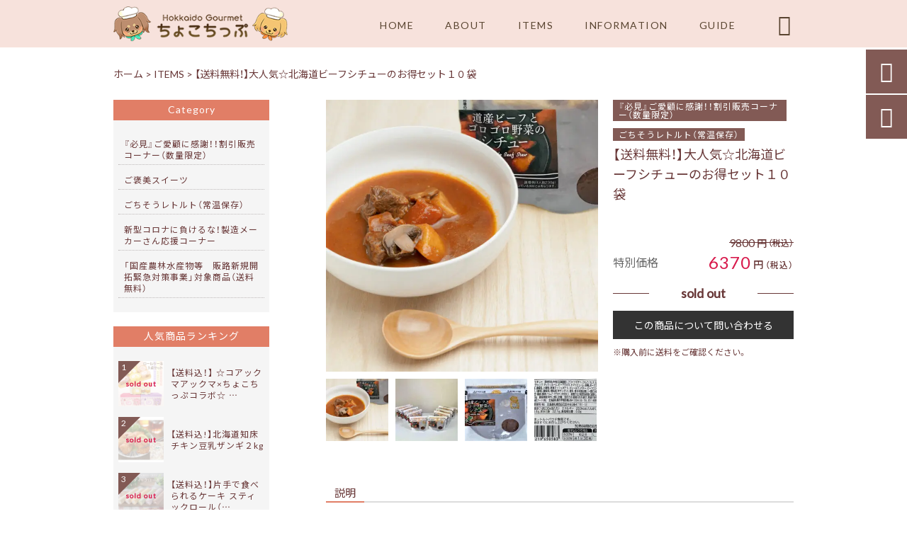

--- FILE ---
content_type: text/html; charset=UTF-8
request_url: https://chokochip.store/products/%E3%80%90%E9%80%81%E6%96%99%E7%84%A1%E6%96%99%EF%BC%81%E3%80%91%E5%A4%A7%E4%BA%BA%E6%B0%97%E2%98%86%E5%8C%97%E6%B5%B7%E9%81%93%E3%83%93%E3%83%BC%E3%83%95%E3%82%B7%E3%83%81%E3%83%A5%E3%83%BC%E3%81%AE/
body_size: 16078
content:
<!DOCTYPE html>
<html lang="ja">
<head>
<meta charset="UTF-8" />
<meta name="viewport" content="width=device-width,initial-scale=1">
<meta name="format-detection" content="telephone=no">
<link rel="pingback" href="https://chokochip.store/chokochip/xmlrpc.php" />
<link rel="shortcut icon" href="https://chokochip.store/chokochip/wp-content/uploads/2021/04/favicon.ico" />
<link rel="apple-touch-icon" href="https://chokochip.store/chokochip/wp-content/uploads/2021/04/fav_SP.png">
<!--▼-追加CSS-▼-->

<title>【送料無料！】大人気☆北海道ビーフシチューのお得セット１０袋 | ちょこちっぷ：レトルト食品ならchokochip通販</title>

		<!-- All in One SEO 4.4.6 - aioseo.com -->
		<meta name="description" content="【送料無料！】大人気☆北海道ビーフシチューのお得セット１０袋 【ご好評いただいおりますビーフシチ" />
		<meta name="robots" content="max-image-preview:large" />
		<link rel="canonical" href="https://chokochip.store/products/%e3%80%90%e9%80%81%e6%96%99%e7%84%a1%e6%96%99%ef%bc%81%e3%80%91%e5%a4%a7%e4%ba%ba%e6%b0%97%e2%98%86%e5%8c%97%e6%b5%b7%e9%81%93%e3%83%93%e3%83%bc%e3%83%95%e3%82%b7%e3%83%81%e3%83%a5%e3%83%bc%e3%81%ae/" />
		<meta name="generator" content="All in One SEO (AIOSEO) 4.4.6" />
		<meta property="og:locale" content="ja_JP" />
		<meta property="og:site_name" content="北海道グルメの通販なら【 ちょこちっぷ 】" />
		<meta property="og:type" content="article" />
		<meta property="og:title" content="【送料無料！】大人気☆北海道ビーフシチューのお得セット１０袋 | ちょこちっぷ：レトルト食品ならchokochip通販" />
		<meta property="og:description" content="【送料無料！】大人気☆北海道ビーフシチューのお得セット１０袋 【ご好評いただいおりますビーフシチ" />
		<meta property="og:url" content="https://chokochip.store/products/%e3%80%90%e9%80%81%e6%96%99%e7%84%a1%e6%96%99%ef%bc%81%e3%80%91%e5%a4%a7%e4%ba%ba%e6%b0%97%e2%98%86%e5%8c%97%e6%b5%b7%e9%81%93%e3%83%93%e3%83%bc%e3%83%95%e3%82%b7%e3%83%81%e3%83%a5%e3%83%bc%e3%81%ae/" />
		<meta property="og:image" content="https://chokochip.store/chokochip/wp-content/uploads/2022/05/568330e041e7019b5e38a702093fba75.jpg" />
		<meta property="og:image:secure_url" content="https://chokochip.store/chokochip/wp-content/uploads/2022/05/568330e041e7019b5e38a702093fba75.jpg" />
		<meta property="og:image:width" content="1600" />
		<meta property="og:image:height" content="1200" />
		<meta property="article:published_time" content="2022-05-11T03:09:39+00:00" />
		<meta property="article:modified_time" content="2024-10-16T05:09:01+00:00" />
		<meta name="twitter:card" content="summary" />
		<meta name="twitter:title" content="【送料無料！】大人気☆北海道ビーフシチューのお得セット１０袋 | ちょこちっぷ：レトルト食品ならchokochip通販" />
		<meta name="twitter:description" content="【送料無料！】大人気☆北海道ビーフシチューのお得セット１０袋 【ご好評いただいおりますビーフシチ" />
		<meta name="twitter:image" content="https://chokochip.store/chokochip/wp-content/uploads/2022/05/568330e041e7019b5e38a702093fba75.jpg" />
		<meta name="google" content="nositelinkssearchbox" />
		<script type="application/ld+json" class="aioseo-schema">
			{"@context":"https:\/\/schema.org","@graph":[{"@type":"BreadcrumbList","@id":"https:\/\/chokochip.store\/products\/%e3%80%90%e9%80%81%e6%96%99%e7%84%a1%e6%96%99%ef%bc%81%e3%80%91%e5%a4%a7%e4%ba%ba%e6%b0%97%e2%98%86%e5%8c%97%e6%b5%b7%e9%81%93%e3%83%93%e3%83%bc%e3%83%95%e3%82%b7%e3%83%81%e3%83%a5%e3%83%bc%e3%81%ae\/#breadcrumblist","itemListElement":[{"@type":"ListItem","@id":"https:\/\/chokochip.store\/#listItem","position":1,"item":{"@type":"WebPage","@id":"https:\/\/chokochip.store\/","name":"\u5bb6","description":"\u203b\u672c\u5e83\u544a\u306f\u4ee4\u548c\uff12\u5e74\u5ea6\u88dc\u6b63\u3082\u306e\u3065\u304f\u308a\u88dc\u52a9\u91d1\u306b\u3088\u308a\u4f5c\u6210\u203b \u5168\u56fd\u3067\u767e\u8ca8\u5e97\u50ac\u4e8b\u8ca9\u58f2\u3092\u884c\u3046\u3010\u3061\u3087\u3053\u3061\u3063\u3077\u3011\u3067\u306f\u3001\u5317\u6d77\u9053\u30b0\u30eb\u30e1\u306e\u7269\u7523\u5c55\u306a\u3069\u3067\u7279\u306b\u4eba\u6c17\u306e\u3042\u3063\u305f\u7d76\u54c1\u30b9\u30a4\u30fc\u30c4\u30fb\u3054\u3061\u305d\u3046\u30ec\u30c8\u30eb\u30c8\u98df\u54c1\u30fb\u3055\u3063\u307d\u308d\u30e9\u30fc\u30e1\u30f3\u306a\u3069\u3001\u98df\u6750\u306b\u3053\u3060\u308f\u3063\u305f\u9038\u54c1\u3092\u304a\u5c4a\u3051\u3057\u3066\u3044\u307e\u3059\u3002\u4ed6\u3067\u306f\u624b\u306b\u5165\u3089\u306a\u3044\u3001\u5b89\u5fc3\u30fb\u5b89\u5168\u306a\u81f3\u9ad8\u306e\u30b0\u30eb\u30e1\u3092\u304a\u697d\u3057\u307f\u304f\u3060\u3055\u3044\u3002\u3054\u81ea\u8eab\u3078\u306e\u3054\u8912\u7f8e\u306f\u3082\u3061\u308d\u3093\u3001\u5927\u5207\u306a\u4eba\u3078\u306e\u8d08\u308a\u7269\u306b\u3082\u304a\u3059\u3059\u3081\u266a","url":"https:\/\/chokochip.store\/"},"nextItem":"https:\/\/chokochip.store\/products\/%e3%80%90%e9%80%81%e6%96%99%e7%84%a1%e6%96%99%ef%bc%81%e3%80%91%e5%a4%a7%e4%ba%ba%e6%b0%97%e2%98%86%e5%8c%97%e6%b5%b7%e9%81%93%e3%83%93%e3%83%bc%e3%83%95%e3%82%b7%e3%83%81%e3%83%a5%e3%83%bc%e3%81%ae\/#listItem"},{"@type":"ListItem","@id":"https:\/\/chokochip.store\/products\/%e3%80%90%e9%80%81%e6%96%99%e7%84%a1%e6%96%99%ef%bc%81%e3%80%91%e5%a4%a7%e4%ba%ba%e6%b0%97%e2%98%86%e5%8c%97%e6%b5%b7%e9%81%93%e3%83%93%e3%83%bc%e3%83%95%e3%82%b7%e3%83%81%e3%83%a5%e3%83%bc%e3%81%ae\/#listItem","position":2,"item":{"@type":"WebPage","@id":"https:\/\/chokochip.store\/products\/%e3%80%90%e9%80%81%e6%96%99%e7%84%a1%e6%96%99%ef%bc%81%e3%80%91%e5%a4%a7%e4%ba%ba%e6%b0%97%e2%98%86%e5%8c%97%e6%b5%b7%e9%81%93%e3%83%93%e3%83%bc%e3%83%95%e3%82%b7%e3%83%81%e3%83%a5%e3%83%bc%e3%81%ae\/","name":"\u3010\u9001\u6599\u7121\u6599\uff01\u3011\u5927\u4eba\u6c17\u2606\u5317\u6d77\u9053\u30d3\u30fc\u30d5\u30b7\u30c1\u30e5\u30fc\u306e\u304a\u5f97\u30bb\u30c3\u30c8\uff11\uff10\u888b","description":"\u3010\u9001\u6599\u7121\u6599\uff01\u3011\u5927\u4eba\u6c17\u2606\u5317\u6d77\u9053\u30d3\u30fc\u30d5\u30b7\u30c1\u30e5\u30fc\u306e\u304a\u5f97\u30bb\u30c3\u30c8\uff11\uff10\u888b \u3010\u3054\u597d\u8a55\u3044\u305f\u3060\u3044\u304a\u308a\u307e\u3059\u30d3\u30fc\u30d5\u30b7\u30c1","url":"https:\/\/chokochip.store\/products\/%e3%80%90%e9%80%81%e6%96%99%e7%84%a1%e6%96%99%ef%bc%81%e3%80%91%e5%a4%a7%e4%ba%ba%e6%b0%97%e2%98%86%e5%8c%97%e6%b5%b7%e9%81%93%e3%83%93%e3%83%bc%e3%83%95%e3%82%b7%e3%83%81%e3%83%a5%e3%83%bc%e3%81%ae\/"},"previousItem":"https:\/\/chokochip.store\/#listItem"}]},{"@type":"Organization","@id":"https:\/\/chokochip.store\/#organization","name":"\u682a\u5f0f\u4f1a\u793eChokoChip","url":"https:\/\/chokochip.store\/","logo":{"@type":"ImageObject","url":"https:\/\/chokochip.store\/chokochip\/wp-content\/uploads\/2021\/04\/no_images.jpg","@id":"https:\/\/chokochip.store\/#organizationLogo"},"image":{"@id":"https:\/\/chokochip.store\/#organizationLogo"},"contactPoint":{"@type":"ContactPoint","telephone":"+81116246142","contactType":"Customer Support"}},{"@type":"Person","@id":"https:\/\/chokochip.store\/author\/chokochip\/#author","url":"https:\/\/chokochip.store\/author\/chokochip\/","name":"chokochip","image":{"@type":"ImageObject","@id":"https:\/\/chokochip.store\/products\/%e3%80%90%e9%80%81%e6%96%99%e7%84%a1%e6%96%99%ef%bc%81%e3%80%91%e5%a4%a7%e4%ba%ba%e6%b0%97%e2%98%86%e5%8c%97%e6%b5%b7%e9%81%93%e3%83%93%e3%83%bc%e3%83%95%e3%82%b7%e3%83%81%e3%83%a5%e3%83%bc%e3%81%ae\/#authorImage","url":"https:\/\/secure.gravatar.com\/avatar\/ea48e64e519e0c6e5292c9319ef3371e?s=96&d=mm&r=g","width":96,"height":96,"caption":"chokochip"}},{"@type":"WebPage","@id":"https:\/\/chokochip.store\/products\/%e3%80%90%e9%80%81%e6%96%99%e7%84%a1%e6%96%99%ef%bc%81%e3%80%91%e5%a4%a7%e4%ba%ba%e6%b0%97%e2%98%86%e5%8c%97%e6%b5%b7%e9%81%93%e3%83%93%e3%83%bc%e3%83%95%e3%82%b7%e3%83%81%e3%83%a5%e3%83%bc%e3%81%ae\/#webpage","url":"https:\/\/chokochip.store\/products\/%e3%80%90%e9%80%81%e6%96%99%e7%84%a1%e6%96%99%ef%bc%81%e3%80%91%e5%a4%a7%e4%ba%ba%e6%b0%97%e2%98%86%e5%8c%97%e6%b5%b7%e9%81%93%e3%83%93%e3%83%bc%e3%83%95%e3%82%b7%e3%83%81%e3%83%a5%e3%83%bc%e3%81%ae\/","name":"\u3010\u9001\u6599\u7121\u6599\uff01\u3011\u5927\u4eba\u6c17\u2606\u5317\u6d77\u9053\u30d3\u30fc\u30d5\u30b7\u30c1\u30e5\u30fc\u306e\u304a\u5f97\u30bb\u30c3\u30c8\uff11\uff10\u888b | \u3061\u3087\u3053\u3061\u3063\u3077\uff1a\u30ec\u30c8\u30eb\u30c8\u98df\u54c1\u306a\u3089chokochip\u901a\u8ca9","description":"\u3010\u9001\u6599\u7121\u6599\uff01\u3011\u5927\u4eba\u6c17\u2606\u5317\u6d77\u9053\u30d3\u30fc\u30d5\u30b7\u30c1\u30e5\u30fc\u306e\u304a\u5f97\u30bb\u30c3\u30c8\uff11\uff10\u888b \u3010\u3054\u597d\u8a55\u3044\u305f\u3060\u3044\u304a\u308a\u307e\u3059\u30d3\u30fc\u30d5\u30b7\u30c1","inLanguage":"ja","isPartOf":{"@id":"https:\/\/chokochip.store\/#website"},"breadcrumb":{"@id":"https:\/\/chokochip.store\/products\/%e3%80%90%e9%80%81%e6%96%99%e7%84%a1%e6%96%99%ef%bc%81%e3%80%91%e5%a4%a7%e4%ba%ba%e6%b0%97%e2%98%86%e5%8c%97%e6%b5%b7%e9%81%93%e3%83%93%e3%83%bc%e3%83%95%e3%82%b7%e3%83%81%e3%83%a5%e3%83%bc%e3%81%ae\/#breadcrumblist"},"author":{"@id":"https:\/\/chokochip.store\/author\/chokochip\/#author"},"creator":{"@id":"https:\/\/chokochip.store\/author\/chokochip\/#author"},"image":{"@type":"ImageObject","url":"https:\/\/chokochip.store\/chokochip\/wp-content\/uploads\/2022\/05\/568330e041e7019b5e38a702093fba75.jpg","@id":"https:\/\/chokochip.store\/#mainImage","width":1600,"height":1200},"primaryImageOfPage":{"@id":"https:\/\/chokochip.store\/products\/%e3%80%90%e9%80%81%e6%96%99%e7%84%a1%e6%96%99%ef%bc%81%e3%80%91%e5%a4%a7%e4%ba%ba%e6%b0%97%e2%98%86%e5%8c%97%e6%b5%b7%e9%81%93%e3%83%93%e3%83%bc%e3%83%95%e3%82%b7%e3%83%81%e3%83%a5%e3%83%bc%e3%81%ae\/#mainImage"},"datePublished":"2022-05-11T03:09:39+09:00","dateModified":"2024-10-16T05:09:01+09:00"},{"@type":"WebSite","@id":"https:\/\/chokochip.store\/#website","url":"https:\/\/chokochip.store\/","name":"\u3061\u3087\u3053\u3061\u3063\u3077\uff1a\u30ec\u30c8\u30eb\u30c8\u98df\u54c1\u306a\u3089chokochip\u901a\u8ca9","description":"\u5168\u56fd\u3067\u767e\u8ca8\u5e97\u50ac\u4e8b\u8ca9\u58f2\u3092\u884c\u3046\u3010\u3061\u3087\u3053\u3061\u3063\u3077\u3011\u3067\u306f\u3001\u5317\u6d77\u9053\u30b0\u30eb\u30e1\u306e\u7269\u7523\u5c55\u306a\u3069\u3067\u7279\u306b\u4eba\u6c17\u306e\u3042\u3063\u305f\u7d76\u54c1\u30b9\u30a4\u30fc\u30c4\u30fb\u3054\u3061\u305d\u3046\u30ec\u30c8\u30eb\u30c8\u98df\u54c1\u30fb\u3055\u3063\u307d\u308d\u30e9\u30fc\u30e1\u30f3\u306a\u3069\u3001\u98df\u6750\u306b\u3053\u3060\u308f\u3063\u305f\u9038\u54c1\u3092\u304a\u5c4a\u3051\u3057\u3066\u3044\u307e\u3059\u3002\u4ed6\u3067\u306f\u624b\u306b\u5165\u3089\u306a\u3044\u3001\u5b89\u5fc3\u30fb\u5b89\u5168\u306a\u81f3\u9ad8\u306e\u30b0\u30eb\u30e1\u3092\u304a\u697d\u3057\u307f\u304f\u3060\u3055\u3044\u3002\u3054\u81ea\u8eab\u3078\u306e\u3054\u8912\u7f8e\u306f\u3082\u3061\u308d\u3093\u3001\u5927\u5207\u306a\u4eba\u3078\u306e\u8d08\u308a\u7269\u306b\u3082\u304a\u3059\u3059\u3081\u266a","inLanguage":"ja","publisher":{"@id":"https:\/\/chokochip.store\/#organization"}}]}
		</script>
		<script type="text/javascript" >
			window.ga=window.ga||function(){(ga.q=ga.q||[]).push(arguments)};ga.l=+new Date;
			ga('create', "1", 'auto');
			ga('send', 'pageview');
		</script>
		<script async src="https://www.google-analytics.com/analytics.js"></script>
		<!-- All in One SEO -->

<link rel='dns-prefetch' href='//yubinbango.github.io' />
<link rel='dns-prefetch' href='//static.addtoany.com' />
<link rel='dns-prefetch' href='//fonts.googleapis.com' />
<link rel="alternate" type="application/rss+xml" title="ちょこちっぷ：レトルト食品ならchokochip通販 &raquo; フィード" href="https://chokochip.store/feed/" />
<link rel="alternate" type="application/rss+xml" title="ちょこちっぷ：レトルト食品ならchokochip通販 &raquo; コメントフィード" href="https://chokochip.store/comments/feed/" />
<script type="text/javascript">
window._wpemojiSettings = {"baseUrl":"https:\/\/s.w.org\/images\/core\/emoji\/14.0.0\/72x72\/","ext":".png","svgUrl":"https:\/\/s.w.org\/images\/core\/emoji\/14.0.0\/svg\/","svgExt":".svg","source":{"concatemoji":"https:\/\/chokochip.store\/chokochip\/wp-includes\/js\/wp-emoji-release.min.js?ver=6.3.7"}};
/*! This file is auto-generated */
!function(i,n){var o,s,e;function c(e){try{var t={supportTests:e,timestamp:(new Date).valueOf()};sessionStorage.setItem(o,JSON.stringify(t))}catch(e){}}function p(e,t,n){e.clearRect(0,0,e.canvas.width,e.canvas.height),e.fillText(t,0,0);var t=new Uint32Array(e.getImageData(0,0,e.canvas.width,e.canvas.height).data),r=(e.clearRect(0,0,e.canvas.width,e.canvas.height),e.fillText(n,0,0),new Uint32Array(e.getImageData(0,0,e.canvas.width,e.canvas.height).data));return t.every(function(e,t){return e===r[t]})}function u(e,t,n){switch(t){case"flag":return n(e,"\ud83c\udff3\ufe0f\u200d\u26a7\ufe0f","\ud83c\udff3\ufe0f\u200b\u26a7\ufe0f")?!1:!n(e,"\ud83c\uddfa\ud83c\uddf3","\ud83c\uddfa\u200b\ud83c\uddf3")&&!n(e,"\ud83c\udff4\udb40\udc67\udb40\udc62\udb40\udc65\udb40\udc6e\udb40\udc67\udb40\udc7f","\ud83c\udff4\u200b\udb40\udc67\u200b\udb40\udc62\u200b\udb40\udc65\u200b\udb40\udc6e\u200b\udb40\udc67\u200b\udb40\udc7f");case"emoji":return!n(e,"\ud83e\udef1\ud83c\udffb\u200d\ud83e\udef2\ud83c\udfff","\ud83e\udef1\ud83c\udffb\u200b\ud83e\udef2\ud83c\udfff")}return!1}function f(e,t,n){var r="undefined"!=typeof WorkerGlobalScope&&self instanceof WorkerGlobalScope?new OffscreenCanvas(300,150):i.createElement("canvas"),a=r.getContext("2d",{willReadFrequently:!0}),o=(a.textBaseline="top",a.font="600 32px Arial",{});return e.forEach(function(e){o[e]=t(a,e,n)}),o}function t(e){var t=i.createElement("script");t.src=e,t.defer=!0,i.head.appendChild(t)}"undefined"!=typeof Promise&&(o="wpEmojiSettingsSupports",s=["flag","emoji"],n.supports={everything:!0,everythingExceptFlag:!0},e=new Promise(function(e){i.addEventListener("DOMContentLoaded",e,{once:!0})}),new Promise(function(t){var n=function(){try{var e=JSON.parse(sessionStorage.getItem(o));if("object"==typeof e&&"number"==typeof e.timestamp&&(new Date).valueOf()<e.timestamp+604800&&"object"==typeof e.supportTests)return e.supportTests}catch(e){}return null}();if(!n){if("undefined"!=typeof Worker&&"undefined"!=typeof OffscreenCanvas&&"undefined"!=typeof URL&&URL.createObjectURL&&"undefined"!=typeof Blob)try{var e="postMessage("+f.toString()+"("+[JSON.stringify(s),u.toString(),p.toString()].join(",")+"));",r=new Blob([e],{type:"text/javascript"}),a=new Worker(URL.createObjectURL(r),{name:"wpTestEmojiSupports"});return void(a.onmessage=function(e){c(n=e.data),a.terminate(),t(n)})}catch(e){}c(n=f(s,u,p))}t(n)}).then(function(e){for(var t in e)n.supports[t]=e[t],n.supports.everything=n.supports.everything&&n.supports[t],"flag"!==t&&(n.supports.everythingExceptFlag=n.supports.everythingExceptFlag&&n.supports[t]);n.supports.everythingExceptFlag=n.supports.everythingExceptFlag&&!n.supports.flag,n.DOMReady=!1,n.readyCallback=function(){n.DOMReady=!0}}).then(function(){return e}).then(function(){var e;n.supports.everything||(n.readyCallback(),(e=n.source||{}).concatemoji?t(e.concatemoji):e.wpemoji&&e.twemoji&&(t(e.twemoji),t(e.wpemoji)))}))}((window,document),window._wpemojiSettings);
</script>
<style type="text/css">
img.wp-smiley,
img.emoji {
	display: inline !important;
	border: none !important;
	box-shadow: none !important;
	height: 1em !important;
	width: 1em !important;
	margin: 0 0.07em !important;
	vertical-align: -0.1em !important;
	background: none !important;
	padding: 0 !important;
}
</style>
	<link rel='stylesheet' id='colorbox-theme1-css' href='https://chokochip.store/chokochip/wp-content/plugins/jquery-colorbox/themes/theme1/colorbox.css?ver=4.6.2' type='text/css' media='screen' />
<link rel='stylesheet' id='sbi_styles-css' href='https://chokochip.store/chokochip/wp-content/plugins/instagram-feed/css/sbi-styles.min.css?ver=6.2.2' type='text/css' media='all' />
<link rel='stylesheet' id='wp-block-library-css' href='https://chokochip.store/chokochip/wp-includes/css/dist/block-library/style.min.css?ver=6.3.7' type='text/css' media='all' />
<style id='classic-theme-styles-inline-css' type='text/css'>
/*! This file is auto-generated */
.wp-block-button__link{color:#fff;background-color:#32373c;border-radius:9999px;box-shadow:none;text-decoration:none;padding:calc(.667em + 2px) calc(1.333em + 2px);font-size:1.125em}.wp-block-file__button{background:#32373c;color:#fff;text-decoration:none}
</style>
<style id='global-styles-inline-css' type='text/css'>
body{--wp--preset--color--black: #000000;--wp--preset--color--cyan-bluish-gray: #abb8c3;--wp--preset--color--white: #ffffff;--wp--preset--color--pale-pink: #f78da7;--wp--preset--color--vivid-red: #cf2e2e;--wp--preset--color--luminous-vivid-orange: #ff6900;--wp--preset--color--luminous-vivid-amber: #fcb900;--wp--preset--color--light-green-cyan: #7bdcb5;--wp--preset--color--vivid-green-cyan: #00d084;--wp--preset--color--pale-cyan-blue: #8ed1fc;--wp--preset--color--vivid-cyan-blue: #0693e3;--wp--preset--color--vivid-purple: #9b51e0;--wp--preset--gradient--vivid-cyan-blue-to-vivid-purple: linear-gradient(135deg,rgba(6,147,227,1) 0%,rgb(155,81,224) 100%);--wp--preset--gradient--light-green-cyan-to-vivid-green-cyan: linear-gradient(135deg,rgb(122,220,180) 0%,rgb(0,208,130) 100%);--wp--preset--gradient--luminous-vivid-amber-to-luminous-vivid-orange: linear-gradient(135deg,rgba(252,185,0,1) 0%,rgba(255,105,0,1) 100%);--wp--preset--gradient--luminous-vivid-orange-to-vivid-red: linear-gradient(135deg,rgba(255,105,0,1) 0%,rgb(207,46,46) 100%);--wp--preset--gradient--very-light-gray-to-cyan-bluish-gray: linear-gradient(135deg,rgb(238,238,238) 0%,rgb(169,184,195) 100%);--wp--preset--gradient--cool-to-warm-spectrum: linear-gradient(135deg,rgb(74,234,220) 0%,rgb(151,120,209) 20%,rgb(207,42,186) 40%,rgb(238,44,130) 60%,rgb(251,105,98) 80%,rgb(254,248,76) 100%);--wp--preset--gradient--blush-light-purple: linear-gradient(135deg,rgb(255,206,236) 0%,rgb(152,150,240) 100%);--wp--preset--gradient--blush-bordeaux: linear-gradient(135deg,rgb(254,205,165) 0%,rgb(254,45,45) 50%,rgb(107,0,62) 100%);--wp--preset--gradient--luminous-dusk: linear-gradient(135deg,rgb(255,203,112) 0%,rgb(199,81,192) 50%,rgb(65,88,208) 100%);--wp--preset--gradient--pale-ocean: linear-gradient(135deg,rgb(255,245,203) 0%,rgb(182,227,212) 50%,rgb(51,167,181) 100%);--wp--preset--gradient--electric-grass: linear-gradient(135deg,rgb(202,248,128) 0%,rgb(113,206,126) 100%);--wp--preset--gradient--midnight: linear-gradient(135deg,rgb(2,3,129) 0%,rgb(40,116,252) 100%);--wp--preset--font-size--small: 13px;--wp--preset--font-size--medium: 20px;--wp--preset--font-size--large: 36px;--wp--preset--font-size--x-large: 42px;--wp--preset--spacing--20: 0.44rem;--wp--preset--spacing--30: 0.67rem;--wp--preset--spacing--40: 1rem;--wp--preset--spacing--50: 1.5rem;--wp--preset--spacing--60: 2.25rem;--wp--preset--spacing--70: 3.38rem;--wp--preset--spacing--80: 5.06rem;--wp--preset--shadow--natural: 6px 6px 9px rgba(0, 0, 0, 0.2);--wp--preset--shadow--deep: 12px 12px 50px rgba(0, 0, 0, 0.4);--wp--preset--shadow--sharp: 6px 6px 0px rgba(0, 0, 0, 0.2);--wp--preset--shadow--outlined: 6px 6px 0px -3px rgba(255, 255, 255, 1), 6px 6px rgba(0, 0, 0, 1);--wp--preset--shadow--crisp: 6px 6px 0px rgba(0, 0, 0, 1);}:where(.is-layout-flex){gap: 0.5em;}:where(.is-layout-grid){gap: 0.5em;}body .is-layout-flow > .alignleft{float: left;margin-inline-start: 0;margin-inline-end: 2em;}body .is-layout-flow > .alignright{float: right;margin-inline-start: 2em;margin-inline-end: 0;}body .is-layout-flow > .aligncenter{margin-left: auto !important;margin-right: auto !important;}body .is-layout-constrained > .alignleft{float: left;margin-inline-start: 0;margin-inline-end: 2em;}body .is-layout-constrained > .alignright{float: right;margin-inline-start: 2em;margin-inline-end: 0;}body .is-layout-constrained > .aligncenter{margin-left: auto !important;margin-right: auto !important;}body .is-layout-constrained > :where(:not(.alignleft):not(.alignright):not(.alignfull)){max-width: var(--wp--style--global--content-size);margin-left: auto !important;margin-right: auto !important;}body .is-layout-constrained > .alignwide{max-width: var(--wp--style--global--wide-size);}body .is-layout-flex{display: flex;}body .is-layout-flex{flex-wrap: wrap;align-items: center;}body .is-layout-flex > *{margin: 0;}body .is-layout-grid{display: grid;}body .is-layout-grid > *{margin: 0;}:where(.wp-block-columns.is-layout-flex){gap: 2em;}:where(.wp-block-columns.is-layout-grid){gap: 2em;}:where(.wp-block-post-template.is-layout-flex){gap: 1.25em;}:where(.wp-block-post-template.is-layout-grid){gap: 1.25em;}.has-black-color{color: var(--wp--preset--color--black) !important;}.has-cyan-bluish-gray-color{color: var(--wp--preset--color--cyan-bluish-gray) !important;}.has-white-color{color: var(--wp--preset--color--white) !important;}.has-pale-pink-color{color: var(--wp--preset--color--pale-pink) !important;}.has-vivid-red-color{color: var(--wp--preset--color--vivid-red) !important;}.has-luminous-vivid-orange-color{color: var(--wp--preset--color--luminous-vivid-orange) !important;}.has-luminous-vivid-amber-color{color: var(--wp--preset--color--luminous-vivid-amber) !important;}.has-light-green-cyan-color{color: var(--wp--preset--color--light-green-cyan) !important;}.has-vivid-green-cyan-color{color: var(--wp--preset--color--vivid-green-cyan) !important;}.has-pale-cyan-blue-color{color: var(--wp--preset--color--pale-cyan-blue) !important;}.has-vivid-cyan-blue-color{color: var(--wp--preset--color--vivid-cyan-blue) !important;}.has-vivid-purple-color{color: var(--wp--preset--color--vivid-purple) !important;}.has-black-background-color{background-color: var(--wp--preset--color--black) !important;}.has-cyan-bluish-gray-background-color{background-color: var(--wp--preset--color--cyan-bluish-gray) !important;}.has-white-background-color{background-color: var(--wp--preset--color--white) !important;}.has-pale-pink-background-color{background-color: var(--wp--preset--color--pale-pink) !important;}.has-vivid-red-background-color{background-color: var(--wp--preset--color--vivid-red) !important;}.has-luminous-vivid-orange-background-color{background-color: var(--wp--preset--color--luminous-vivid-orange) !important;}.has-luminous-vivid-amber-background-color{background-color: var(--wp--preset--color--luminous-vivid-amber) !important;}.has-light-green-cyan-background-color{background-color: var(--wp--preset--color--light-green-cyan) !important;}.has-vivid-green-cyan-background-color{background-color: var(--wp--preset--color--vivid-green-cyan) !important;}.has-pale-cyan-blue-background-color{background-color: var(--wp--preset--color--pale-cyan-blue) !important;}.has-vivid-cyan-blue-background-color{background-color: var(--wp--preset--color--vivid-cyan-blue) !important;}.has-vivid-purple-background-color{background-color: var(--wp--preset--color--vivid-purple) !important;}.has-black-border-color{border-color: var(--wp--preset--color--black) !important;}.has-cyan-bluish-gray-border-color{border-color: var(--wp--preset--color--cyan-bluish-gray) !important;}.has-white-border-color{border-color: var(--wp--preset--color--white) !important;}.has-pale-pink-border-color{border-color: var(--wp--preset--color--pale-pink) !important;}.has-vivid-red-border-color{border-color: var(--wp--preset--color--vivid-red) !important;}.has-luminous-vivid-orange-border-color{border-color: var(--wp--preset--color--luminous-vivid-orange) !important;}.has-luminous-vivid-amber-border-color{border-color: var(--wp--preset--color--luminous-vivid-amber) !important;}.has-light-green-cyan-border-color{border-color: var(--wp--preset--color--light-green-cyan) !important;}.has-vivid-green-cyan-border-color{border-color: var(--wp--preset--color--vivid-green-cyan) !important;}.has-pale-cyan-blue-border-color{border-color: var(--wp--preset--color--pale-cyan-blue) !important;}.has-vivid-cyan-blue-border-color{border-color: var(--wp--preset--color--vivid-cyan-blue) !important;}.has-vivid-purple-border-color{border-color: var(--wp--preset--color--vivid-purple) !important;}.has-vivid-cyan-blue-to-vivid-purple-gradient-background{background: var(--wp--preset--gradient--vivid-cyan-blue-to-vivid-purple) !important;}.has-light-green-cyan-to-vivid-green-cyan-gradient-background{background: var(--wp--preset--gradient--light-green-cyan-to-vivid-green-cyan) !important;}.has-luminous-vivid-amber-to-luminous-vivid-orange-gradient-background{background: var(--wp--preset--gradient--luminous-vivid-amber-to-luminous-vivid-orange) !important;}.has-luminous-vivid-orange-to-vivid-red-gradient-background{background: var(--wp--preset--gradient--luminous-vivid-orange-to-vivid-red) !important;}.has-very-light-gray-to-cyan-bluish-gray-gradient-background{background: var(--wp--preset--gradient--very-light-gray-to-cyan-bluish-gray) !important;}.has-cool-to-warm-spectrum-gradient-background{background: var(--wp--preset--gradient--cool-to-warm-spectrum) !important;}.has-blush-light-purple-gradient-background{background: var(--wp--preset--gradient--blush-light-purple) !important;}.has-blush-bordeaux-gradient-background{background: var(--wp--preset--gradient--blush-bordeaux) !important;}.has-luminous-dusk-gradient-background{background: var(--wp--preset--gradient--luminous-dusk) !important;}.has-pale-ocean-gradient-background{background: var(--wp--preset--gradient--pale-ocean) !important;}.has-electric-grass-gradient-background{background: var(--wp--preset--gradient--electric-grass) !important;}.has-midnight-gradient-background{background: var(--wp--preset--gradient--midnight) !important;}.has-small-font-size{font-size: var(--wp--preset--font-size--small) !important;}.has-medium-font-size{font-size: var(--wp--preset--font-size--medium) !important;}.has-large-font-size{font-size: var(--wp--preset--font-size--large) !important;}.has-x-large-font-size{font-size: var(--wp--preset--font-size--x-large) !important;}
.wp-block-navigation a:where(:not(.wp-element-button)){color: inherit;}
:where(.wp-block-post-template.is-layout-flex){gap: 1.25em;}:where(.wp-block-post-template.is-layout-grid){gap: 1.25em;}
:where(.wp-block-columns.is-layout-flex){gap: 2em;}:where(.wp-block-columns.is-layout-grid){gap: 2em;}
.wp-block-pullquote{font-size: 1.5em;line-height: 1.6;}
</style>
<link rel='stylesheet' id='biz-cal-style-css' href='https://chokochip.store/chokochip/wp-content/plugins/biz-calendar/biz-cal.css?ver=2.2.0' type='text/css' media='all' />
<link rel='stylesheet' id='contact-form-7-css' href='https://chokochip.store/chokochip/wp-content/plugins/contact-form-7/includes/css/styles.css?ver=5.8' type='text/css' media='all' />
<link rel='stylesheet' id='wp-pagenavi-css' href='https://chokochip.store/chokochip/wp-content/plugins/wp-pagenavi/pagenavi-css.css?ver=2.70' type='text/css' media='all' />
<link rel='stylesheet' id='style-sheet-css' href='https://chokochip.store/chokochip/wp-content/themes/jet-cms14-b/style.css?ver=6.3.7' type='text/css' media='all' />
<link rel='stylesheet' id='JetB_press-fonts-css' href='https://fonts.googleapis.com/css?family=Open+Sans:400italic,700italic,400,700&#038;subset=latin,latin-ext' type='text/css' media='all' />
<link rel='stylesheet' id='tablepress-default-css' href='https://chokochip.store/chokochip/wp-content/plugins/tablepress/css/build/default.css?ver=2.1.7' type='text/css' media='all' />
<link rel='stylesheet' id='addtoany-css' href='https://chokochip.store/chokochip/wp-content/plugins/add-to-any/addtoany.min.css?ver=1.16' type='text/css' media='all' />
<link rel="https://api.w.org/" href="https://chokochip.store/wp-json/" /><link rel="EditURI" type="application/rsd+xml" title="RSD" href="https://chokochip.store/chokochip/xmlrpc.php?rsd" />
<meta name="generator" content="WordPress 6.3.7" />
<link rel='shortlink' href='https://chokochip.store/?p=1665' />
<link rel="alternate" type="application/json+oembed" href="https://chokochip.store/wp-json/oembed/1.0/embed?url=https%3A%2F%2Fchokochip.store%2Fproducts%2F%25e3%2580%2590%25e9%2580%2581%25e6%2596%2599%25e7%2584%25a1%25e6%2596%2599%25ef%25bc%2581%25e3%2580%2591%25e5%25a4%25a7%25e4%25ba%25ba%25e6%25b0%2597%25e2%2598%2586%25e5%258c%2597%25e6%25b5%25b7%25e9%2581%2593%25e3%2583%2593%25e3%2583%25bc%25e3%2583%2595%25e3%2582%25b7%25e3%2583%2581%25e3%2583%25a5%25e3%2583%25bc%25e3%2581%25ae%2F" />
<link rel="alternate" type="text/xml+oembed" href="https://chokochip.store/wp-json/oembed/1.0/embed?url=https%3A%2F%2Fchokochip.store%2Fproducts%2F%25e3%2580%2590%25e9%2580%2581%25e6%2596%2599%25e7%2584%25a1%25e6%2596%2599%25ef%25bc%2581%25e3%2580%2591%25e5%25a4%25a7%25e4%25ba%25ba%25e6%25b0%2597%25e2%2598%2586%25e5%258c%2597%25e6%25b5%25b7%25e9%2581%2593%25e3%2583%2593%25e3%2583%25bc%25e3%2583%2595%25e3%2582%25b7%25e3%2583%2581%25e3%2583%25a5%25e3%2583%25bc%25e3%2581%25ae%2F&#038;format=xml" />
<!-- Analytics by WP Statistics v14.1.6.2 - https://wp-statistics.com/ -->

<link rel="stylesheet" href="https://code.ionicframework.com/ionicons/2.0.1/css/ionicons.min.css">
<link rel="stylesheet" href="https://cdn.jsdelivr.net/npm/yakuhanjp@3.2.0/dist/css/yakuhanjp.min.css">
<link rel="stylesheet" href="https://jetb.co.jp/ec-king/common/css/slick.css" type="text/css" />
<link rel="stylesheet" href="https://jetb.co.jp/ec-king/common/css/slick-theme.css" type="text/css" />
<link rel="stylesheet" href="https://jetb.co.jp/ec-king/common/css/jquery.mCustomScrollbar.css" type="text/css" />


<link rel="stylesheet" href="https://jetb.co.jp/ec-king/common/css/modal.css" type="text/css" />
<link rel="stylesheet" href="https://jetb.co.jp/ec-king/tpl_b/css/common.css" type="text/css" />
<link rel="stylesheet" href="https://jetb.co.jp/ec-king/tpl_b/css/media.css" type="text/css" />
<link rel="stylesheet" href="https://chokochip.store/chokochip/wp-content/themes/jet-cms14-b/Jet_Tpl_style.css" type="text/css" />
<link rel="stylesheet" href="https://chokochip.store/chokochip/wp-content/themes/jet-cms14-b/custom/custom.css" type="text/css" />

<!-- Global site tag (gtag.js) - Google Analytics -->
<script async src="https://www.googletagmanager.com/gtag/js?id=G-36DB0LSV71"></script>
<script>
  window.dataLayer = window.dataLayer || [];
  function gtag(){dataLayer.push(arguments);}
  gtag('js', new Date());

  gtag('config', 'G-36DB0LSV71');
</script>

</head>

<body class="products-template-default single single-products postid-1665" ontouchstart="">

	<div id="top" class="allwrapper tpl_b gthc wrap2">
		<header id="upper" class="head_bg cf head2">
			<div class="inner">
									<h1 class="logo">
						<a class="site_logo_wrap" href="https://chokochip.store/">
														<img src="https://chokochip.store/chokochip/wp-content/uploads/2021/04/logo.png" alt="ちょこちっぷ：レトルト食品ならchokochip通販">
							
													</a>
					</h1>
					
				<div class="menu-trigger">
					<div class="trigger_wrap">
						<span></span>
						<span></span>
						<span></span>
					</div>
					<p>menu</p>
				</div>
				<nav class="g_nav_sp cf">
					<ul id="menu-menu1" class="g_nav_menu menu"><li><a href="https://chokochip.store">HOME</a></li>
<li><a href="https://chokochip.store/about/">ABOUT</a></li>
<li><a href="https://chokochip.store/items/">ITEMS</a>
<ul class="sub-menu">
	<li><a href="https://chokochip.store/feature_list/">FEATURE</a></li>
	<li><a href="https://chokochip.store/sale/">SALE</a></li>
</ul>
</li>
<li><a href="https://chokochip.store/information/">INFORMATION</a></li>
<li><a href="https://chokochip.store/guide/">GUIDE</a>
<ul class="sub-menu">
	<li><a href="https://chokochip.store/guide/faq/">FAQ</a></li>
	<li><a rel="privacy-policy" href="https://chokochip.store/guide/privacy/">プライバシーポリシー</a></li>
	<li><a href="https://chokochip.store/guide/law/">特定商取引に基づく表記</a></li>
</ul>
</li>
</ul>				</nav>
				<nav class="g_nav g_nav_pc cf">
					<ul id="menu-menu1-1" class="g_nav_menu menu"><li><a href="https://chokochip.store">HOME</a></li>
<li><a href="https://chokochip.store/about/">ABOUT</a></li>
<li><a href="https://chokochip.store/items/">ITEMS</a>
<ul class="sub-menu">
	<li><a href="https://chokochip.store/feature_list/">FEATURE</a></li>
	<li><a href="https://chokochip.store/sale/">SALE</a></li>
</ul>
</li>
<li><a href="https://chokochip.store/information/">INFORMATION</a></li>
<li><a href="https://chokochip.store/guide/">GUIDE</a>
<ul class="sub-menu">
	<li><a href="https://chokochip.store/guide/faq/">FAQ</a></li>
	<li><a rel="privacy-policy" href="https://chokochip.store/guide/privacy/">プライバシーポリシー</a></li>
	<li><a href="https://chokochip.store/guide/law/">特定商取引に基づく表記</a></li>
</ul>
</li>
</ul>				</nav>
			</div>
			<p class="btn-search">&#xf2f5;</p>
			<div class="header-search l-absolute">
				<form action="https://chokochip.store/" method="get" id="jet_searchform-header">
					<input id="jet_searchBtn_header" type="submit" name="searchBtn" value="&#xf2f5;" />
					<input id="jet_keywords_header" type="text" name="s" id="site_search" placeholder="" />
				</form>
			</div>
		</header>
<section id="blog_area">
<!--▼▼▼▼コンテンツエリア▼▼▼▼-->
<div class="breadcrumbs">
	<!-- Breadcrumb NavXT 7.2.0 -->
<span property="itemListElement" typeof="ListItem"><a property="item" typeof="WebPage" title="ちょこちっぷ：レトルト食品ならchokochip通販へ移動" href="https://chokochip.store" class="home"><span property="name">ホーム</span></a><meta property="position" content="1"></span> &gt; <span property="itemListElement" typeof="ListItem"><a property="item" typeof="WebPage" title="Go to ITEMS." href="https://chokochip.store/items/" class="products-root post post-products"><span property="name">ITEMS</span></a><meta property="position" content="2"></span> &gt; <span class="post post-products current-item">【送料無料！】大人気☆北海道ビーフシチューのお得セット１０袋</span></div>
<div class="inner cf">
	<main id="blog_cont">
		<article class="blog_box">
			
			<div id="pg_cont">
				<div class="pg_box">
					<a class="imgwrap" href="https://chokochip.store/chokochip/wp-content/uploads/2022/05/568330e041e7019b5e38a702093fba75.jpg" rel="lightbox-1">
												<img class="lozad colorbox-1" data-src="https://chokochip.store/chokochip/wp-content/uploads/2022/05/568330e041e7019b5e38a702093fba75-672x672.jpg" >
					</a>
															<a class="imgwrap" href="https://chokochip.store/chokochip/wp-content/uploads/2022/05/D8E31000-2A34-4E84-AF59-FEB06E088EB5.jpg" rel="lightbox-1">
						<img class="lozad colorbox-1" data-src="https://chokochip.store/chokochip/wp-content/uploads/2022/05/D8E31000-2A34-4E84-AF59-FEB06E088EB5-672x672.jpg" >
					</a>
					

															<a class="imgwrap" href="https://chokochip.store/chokochip/wp-content/uploads/2022/05/S__36069409.jpg" rel="lightbox-1">
						<img class="lozad colorbox-1" data-src="https://chokochip.store/chokochip/wp-content/uploads/2022/05/S__36069409-672x672.jpg" >
					</a>
					

															<a class="imgwrap" href="https://chokochip.store/chokochip/wp-content/uploads/2022/05/S__36069410.jpg" rel="lightbox-1">
						<img class="lozad colorbox-1" data-src="https://chokochip.store/chokochip/wp-content/uploads/2022/05/S__36069410-672x672.jpg" >
					</a>
					

									</div>
				<ul>
					<li class="imgwrap">
												<img class="lozad colorbox-1" data-src="https://chokochip.store/chokochip/wp-content/uploads/2022/05/568330e041e7019b5e38a702093fba75-147x147.jpg" >
					</li>
															<li class="imgwrap">
						<img class="lozad" data-src="https://chokochip.store/chokochip/wp-content/uploads/2022/05/D8E31000-2A34-4E84-AF59-FEB06E088EB5-147x147.jpg" >
					</li>
																				<li class="imgwrap">
						<img class="lozad" data-src="https://chokochip.store/chokochip/wp-content/uploads/2022/05/S__36069409-147x147.jpg" >
					</li>
																				<li class="imgwrap">
						<img class="lozad" data-src="https://chokochip.store/chokochip/wp-content/uploads/2022/05/S__36069410-147x147.jpg" >
					</li>
														</ul>
			</div>

			<header class="custom_entry">
				<p class="cat_entry"><a href="https://chokochip.store/products_cat/limited-sale/" rel="tag">『必見』ご愛顧に感謝！！割引販売コーナー（数量限定）</a><a href="https://chokochip.store/products_cat/feast-retort/" rel="tag">ごちそうレトルト（常温保存）</a></p>
				<h1>【送料無料！】大人気☆北海道ビーフシチューのお得セット１０袋</h1>
			</header>

			<div class="custom_info">
				<div class="price_box flexbox">
								 
				
					<section class="sale_price_box">
						<h2 class="flexbox">
							<span>特別価格</span>
						</h2>
						<div class="price2 flexbox">
							<p class="num">6370</p>
							<span class="unit">円</span>
														<span class="tax">（税込）</span>
													</div>
					</section>

					<div class="common_price_box strikethrough">
						<div class="price1 flexbox">
							<p class="num">9800</p>
							<span class="unit">円</span>
														<span class="tax">（税込）</span>
													</div>
					</div>

								
			</div>

							<span class="sold_text">sold out</span>
			
							<form action="https://chokochip.store/contact/" method="post">
					<input type="hidden" name="item_contact" value="【送料無料！】大人気☆北海道ビーフシチューのお得セット１０袋について">
					<input type="hidden" name="detail_contact" value="【送料無料！】大人気☆北海道ビーフシチューのお得セット１０袋の再入荷の予定があれば教えてください。">
					<span class="btn_sold flexbox"><input type="submit" value="この商品について問い合わせる"></span>
				</form>
			 
								<div class="remarks">
										<p>※購入前に送料をご確認ください。</p>
									</div>
							</div>

			<section class="blog_text the_text">
				<h2 class="section_title"><span>説明</span></h2>
				<p>【送料無料！】大人気☆北海道ビーフシチューのお得セット１０袋</p>
<p>&nbsp;</p>
<p>【ご好評いただいおりますビーフシチューが、さらに美味しくリニューアルしました！】　</p>
<p>&nbsp;</p>
<p>●道産ビーフとゴロゴロ野菜のシチュー</p>
<p>&nbsp;</p>
<p>北海道産牛肉とゴロゴロ野菜が入った、ボリューム満点のビーフシチューです。<br />
レトルトですので、日持ちも約１年となっております。<br />
選び抜かれた北海道の素材をふんだんに使った贅沢な逸品となっています。<br />
少し甘めの味付けで、お子様にも大人気の商品です。</p>
<p>&nbsp;</p>
<p>※開封後は賞味期限に関わらずお早めにお召し上がりください<br />
※製品の色見はPC環境によってお色に差異がある場合がございます</p>
<p>&nbsp;</p>
<p>内容量<br />
1袋 230g　×　10袋</p>
<p>&nbsp;</p>
<p>原材料<br />
●道産ビーフとゴロゴロ野菜のシチュー<br />
牛肉（北海道産）、フライドポテト、りんごパルプ、玉葱ペースト、人参、トマトケチャップ、マッシュルーム、ビーフエキス、トマトピューレ、砂糖、ポークエキス、ウスターソース、豚脂、濃縮乳、小麦粉、乾燥マッシュポテト、カレールウ、バター、ビーフコンソメ、香辛料／調味料（アミノ酸等）、酸味料、増粘剤（キサンタン）、香料、香辛料抽出物<br />
アレルギー表示　　小麦、乳成分、落花生、牛肉、大豆、鶏肉、豚肉、りんご、ゼラチン</p>
<p>&nbsp;</p>
<p>賞味期限<br />
●道産ビーフとゴロゴロ野菜のシチュー　　　2023/3/30<br />
殺菌方法　　　　　気密性容器に密封し、加圧加熱殺菌<br />
保存方法　　　　　直射日光を避け、常温で保管して下さい</p>
			</section><!--end blog_entry-->
			
			
			
			

				

										
													
		
		
			<!-- item_feature_area -->
		<section class="item_feature_area">
			<h2 class="section_title"><span>この商品が紹介された特集</span></h2>

			<ul class="flexbox">
			
			<li>
				 <a class="flexbox" href="https://chokochip.store/feature/%e3%81%a1%e3%82%87%e3%81%93%e3%81%a1%e3%81%a3%e3%81%b7%e3%81%8a%e3%81%99%e3%81%99%e3%82%81%e2%99%aa%e5%8c%97%e6%b5%b7%e9%81%93%e3%82%b0%e3%83%ab%e3%83%a1%ef%bc%81">
					 <span class="imgbox imgwrap">
						 														<img class="lozad" src="https://chokochip.store/chokochip/wp-content/uploads/2021/04/feature-38x38.jpg" alt="ちょこちっぷおすすめ♪北海道グルメ！">
							<span class="feature_mv-color" style="background-color: rgba(247,223,217,0.7)"></span>
																		</span>
					<span class="seo_tax_title">
													北海道　グルメ　通販												</span>
				</a>
			</li>

					</ul>

	</section>
	
	


			

			
<section class="bottom_area ba_txt_color ba_bg_color ba_border_color">
  <h2 class="catch_copy_txt catch_copy_bg">
    北海道グルメの通販なら【 ちょこちっぷ 】  </h2>
  <h3 class="site_logo_seofoot">
					<img src="https://chokochip.store/chokochip/wp-content/uploads/2021/04/logo.png" alt="ちょこちっぷ：レトルト食品ならchokochip通販">
		
			</h3>
  <p>全国で百貨店催事販売を行う【ちょこちっぷ】では、北海道グルメの物産展などで特に人気のあった絶品スイーツ・ごちそうレトルト食品・さっぽろラーメンなど、食材にこだわった逸品をお届けしています。他では手に入らない、安心・安全な至高のグルメをお楽しみください。ご自身へのご褒美はもちろん、大切な人への贈り物にもおすすめ♪</p>
  <table>
        <tr>
      <th>
        屋号      </th>
      <td>
        株式会社ChokoChip      </td>
    </tr>
        <tr>
      <th>
        住所      </th>
      <td>
        〒064-0825<br />
北海道札幌市中央区北五条西27丁目3番5      </td>
    </tr>
        <tr>
      <th>
        営業時間      </th>
      <td>
        10時～17時      </td>
    </tr>
        <tr>
      <th>
        定休日      </th>
      <td>
        土・日・祝日      </td>
    </tr>
        <tr>
      <th>
        E-mail      </th>
      <td>
        shop@chokochip.store      </td>
    </tr>
      </table>
</section>


			<div class="addtoany_shortcode"><div class="a2a_kit a2a_kit_size_32 addtoany_list" data-a2a-url="https://chokochip.store/products/%e3%80%90%e9%80%81%e6%96%99%e7%84%a1%e6%96%99%ef%bc%81%e3%80%91%e5%a4%a7%e4%ba%ba%e6%b0%97%e2%98%86%e5%8c%97%e6%b5%b7%e9%81%93%e3%83%93%e3%83%bc%e3%83%95%e3%82%b7%e3%83%81%e3%83%a5%e3%83%bc%e3%81%ae/" data-a2a-title="【送料無料！】大人気☆北海道ビーフシチューのお得セット１０袋"><a class="a2a_button_facebook" href="https://www.addtoany.com/add_to/facebook?linkurl=https%3A%2F%2Fchokochip.store%2Fproducts%2F%25e3%2580%2590%25e9%2580%2581%25e6%2596%2599%25e7%2584%25a1%25e6%2596%2599%25ef%25bc%2581%25e3%2580%2591%25e5%25a4%25a7%25e4%25ba%25ba%25e6%25b0%2597%25e2%2598%2586%25e5%258c%2597%25e6%25b5%25b7%25e9%2581%2593%25e3%2583%2593%25e3%2583%25bc%25e3%2583%2595%25e3%2582%25b7%25e3%2583%2581%25e3%2583%25a5%25e3%2583%25bc%25e3%2581%25ae%2F&amp;linkname=%E3%80%90%E9%80%81%E6%96%99%E7%84%A1%E6%96%99%EF%BC%81%E3%80%91%E5%A4%A7%E4%BA%BA%E6%B0%97%E2%98%86%E5%8C%97%E6%B5%B7%E9%81%93%E3%83%93%E3%83%BC%E3%83%95%E3%82%B7%E3%83%81%E3%83%A5%E3%83%BC%E3%81%AE%E3%81%8A%E5%BE%97%E3%82%BB%E3%83%83%E3%83%88%EF%BC%91%EF%BC%90%E8%A2%8B" title="Facebook" rel="nofollow noopener" target="_blank"></a><a class="a2a_button_twitter" href="https://www.addtoany.com/add_to/twitter?linkurl=https%3A%2F%2Fchokochip.store%2Fproducts%2F%25e3%2580%2590%25e9%2580%2581%25e6%2596%2599%25e7%2584%25a1%25e6%2596%2599%25ef%25bc%2581%25e3%2580%2591%25e5%25a4%25a7%25e4%25ba%25ba%25e6%25b0%2597%25e2%2598%2586%25e5%258c%2597%25e6%25b5%25b7%25e9%2581%2593%25e3%2583%2593%25e3%2583%25bc%25e3%2583%2595%25e3%2582%25b7%25e3%2583%2581%25e3%2583%25a5%25e3%2583%25bc%25e3%2581%25ae%2F&amp;linkname=%E3%80%90%E9%80%81%E6%96%99%E7%84%A1%E6%96%99%EF%BC%81%E3%80%91%E5%A4%A7%E4%BA%BA%E6%B0%97%E2%98%86%E5%8C%97%E6%B5%B7%E9%81%93%E3%83%93%E3%83%BC%E3%83%95%E3%82%B7%E3%83%81%E3%83%A5%E3%83%BC%E3%81%AE%E3%81%8A%E5%BE%97%E3%82%BB%E3%83%83%E3%83%88%EF%BC%91%EF%BC%90%E8%A2%8B" title="Twitter" rel="nofollow noopener" target="_blank"></a><a class="a2a_dd addtoany_share_save addtoany_share" href="https://www.addtoany.com/share"></a></div></div>
			<div class="comments_area">
				
<!-- You can start editing here. -->


			<!-- If comments are closed. -->
		<p class="nocomments">コメントは受け付けていません。</p>

	
			</div>

		</article><!--end blog_box-->
	</main><!--end blog_cont-->

	<aside id="side_bar">
	<div id="secondary">

		<aside id="categories-2" class="widget widget_categories">
			<h3 class="widget-title">Category</h3>
			<ul>
					<li class="cat-item cat-item-32"><a href="https://chokochip.store/products_cat/limited-sale/">『必見』ご愛顧に感謝！！割引販売コーナー（数量限定）</a>
</li>
	<li class="cat-item cat-item-34"><a href="https://chokochip.store/products_cat/reward-sweets/">ご褒美スイーツ</a>
</li>
	<li class="cat-item cat-item-35"><a href="https://chokochip.store/products_cat/feast-retort/">ごちそうレトルト（常温保存）</a>
</li>
	<li class="cat-item cat-item-33"><a href="https://chokochip.store/products_cat/support-corner/">新型コロナに負けるな！製造メーカーさん応援コーナー</a>
</li>
	<li class="cat-item cat-item-38"><a href="https://chokochip.store/products_cat/nousui-muryou/">「国産農林水産物等　販路新規開拓緊急対策事業」対象商品（送料無料）</a>
</li>
			</ul>
		</aside>

		
		<aside id="side_rank" class="widget widget_categories">
			<h3 class="widget-title">人気商品ランキング</h3>
			<ul class="pc_border_b">
				
																<li class="rank_box1">
					<a href="https://chokochip.store/products/%e3%80%90%e9%80%81%e6%96%99%e8%be%bc%ef%bc%81%e3%80%91-%e2%98%86%e3%82%b3%e3%82%a2%e3%83%83%e3%82%af%e3%83%9e%e3%82%a2%e3%83%83%e3%82%af%e3%83%9ex%e3%81%a1%e3%82%87%e3%81%93%e3%81%a1%e3%81%a3/">
						<div class="img_box imgwrap">
														<img class="lozad" data-src="https://chokochip.store/chokochip/wp-content/uploads/2022/08/8964e0bb35e78ee9de184617ec85902d-312x312.jpg" alt="【送料込！】 ☆コアックマアックマ×ちょこちっぷコラボ☆ ロールケーキセット">
														<p class="sold">
								<span>sold out</span>
							</p>
													</div>
						<h3 class="tmp_txt2">【送料込！】 ☆コアックマアックマ×ちょこちっぷコラボ☆ …</h3>
						<div class="no"><span>1</span></div>
					</a>
				</li>
																				<li class="rank_box2">
					<a href="https://chokochip.store/products/%e3%80%90%e9%80%81%e6%96%99%e7%84%a1%e6%96%99%ef%bc%81%e3%80%91%e7%9f%a5%e5%ba%8a%e3%83%81%e3%82%ad%e3%83%b3%e8%b1%86%e4%b9%b3%e3%82%b6%e3%83%b3%e3%82%ae%ef%bc%91%e3%82%ad%e3%83%ad%ef%bc%88%e5%86%b7/">
						<div class="img_box imgwrap">
														<img class="lozad" data-src="https://chokochip.store/chokochip/wp-content/uploads/2022/07/0f2852ab9feb9040c89fbe149d2a289f-312x312.jpg" alt="【送料込!】北海道知床チキン豆乳ザンギ２kg">
														<p class="sold">
								<span>sold out</span>
							</p>
													</div>
						<h3 class="tmp_txt2">【送料込!】北海道知床チキン豆乳ザンギ２kg</h3>
						<div class="no"><span>2</span></div>
					</a>
				</li>
																				<li class="rank_box3">
					<a href="https://chokochip.store/products/%e3%80%90%e9%80%81%e6%96%99%e8%be%bc%ef%bc%81%e3%80%91%e7%89%87%e6%89%8b%e3%81%a7%e9%a3%9f%e3%81%b9%e3%82%89%e3%82%8c%e3%82%8b%e3%82%b1%e3%83%bc%e3%82%ad-%e3%82%b9%e3%83%86%e3%82%a3%e3%83%83%e3%82%af/">
						<div class="img_box imgwrap">
														<img class="lozad" data-src="https://chokochip.store/chokochip/wp-content/uploads/2024/10/a43a164d6ebcb892cf59cabf73a3bab9-312x312.jpg" alt="【送料込！】片手で食べられるケーキ スティックロール（6本×2セット）">
														<p class="sold">
								<span>sold out</span>
							</p>
													</div>
						<h3 class="tmp_txt2">【送料込！】片手で食べられるケーキ スティックロール（…</h3>
						<div class="no"><span>3</span></div>
					</a>
				</li>
																				<li class="rank_box4">
					<a href="https://chokochip.store/products/%e9%80%81%e6%96%99%e8%be%bc%ef%bc%81%e8%b1%86%e4%b9%b3%e5%85%a5%e3%82%8a%e5%91%b3%e4%bb%98%e3%83%a9%e3%83%a0%e3%82%b8/">
						<div class="img_box imgwrap">
														<img class="lozad" data-src="https://chokochip.store/chokochip/wp-content/uploads/2022/05/e8314dc3b12f88e969074602326514b2-312x312.jpg" alt="【送料込！】豆乳入り味付ラムジンギスカン2kg">
														<p class="sold">
								<span>sold out</span>
							</p>
													</div>
						<h3 class="tmp_txt2">【送料込！】豆乳入り味付ラムジンギスカン2kg</h3>
						<div class="no"><span>4</span></div>
					</a>
				</li>
								
			</ul>
		</aside>

		
		<aside id="search-2" class="widget widget_search">
			<form action="https://chokochip.store/" method="get" id="searchform2">
	<input id="keywords2" type="text" name="s" id="site_search" placeholder="こちらから検索" />
	<input id="searchBtn2" type="submit" name="searchBtn2" value="&#xf2f5;" />
</form>		</aside>

		<aside id="media_image-2" class="widget widget_media_image"><a href="https://chokochip.store/contact"><img width="864" height="368" src="https://chokochip.store/chokochip/wp-content/uploads/2021/04/bnr_01.jpg" class="image wp-image-1269  attachment-full size-full colorbox-1726 " alt="" decoding="async" style="max-width: 100%; height: auto;" loading="lazy" /></a></aside>
	</div><!-- #secondary -->
</aside><!--end side_bar-->

</div><!--end inner-->
<!--▲▲▲▲コンテンツエリアここまで▲▲▲▲-->
</section><!--end blog_area-->
				
<section id="address_area" class="foot_color foot_bg bg_cover">
	<p class="section_bg-color"></p>
	<div class="inner">
		<section class="foot_cont">
			<h3 class="foot_logo">
				<a class="site_foot_logo_wrap" href="https://chokochip.store/">
										<img src="https://chokochip.store/chokochip/wp-content/uploads/2021/04/logo.png" alt="ちょこちっぷ：レトルト食品ならchokochip通販">
					
									</a>
			</h3>
			<address>
				<p class="foot_add">〒064-0825<br />
北海道札幌市中央区北五条西27丁目3番5</p>

								<a class="foot_tel foot_color" href="tel:011-624-6142">
					011-624-6142				</a>
				
				
								<p class="foot_eigyou">
					10時～17時<br>定休日:土・日・祝日				</p>
							</address>

			
			<ul class="footer_sns_line">
								<li>
					<a href="https://twitter.com/Choko_Chip_2017" target="_blank">
						<img class="lozad" data-src="https://chokochip.store/chokochip/wp-content/uploads/2018/09/ic_twi.png" alt="twitter">
					</a>
				</li>
								<li>
					<a href="https://www.facebook.com/choko.and.chip" target="_blank">
						<img class="lozad" data-src="https://chokochip.store/chokochip/wp-content/uploads/2021/02/facebook_gray.png" alt="facebook">
					</a>
				</li>
								<li>
					<a href="https://www.instagram.com/choko_chip_insta/?hl=ja" target="_blank">
						<img class="lozad" data-src="https://chokochip.store/chokochip/wp-content/uploads/2018/09/ic_ins.png" alt="instagram">
					</a>
				</li>
							</ul>
					</section>

		<div id="free_area">

			
							<div id="free_editer"><p><a class="twitter-timeline" href="https://twitter.com/Choko_Chip_2017?ref_src=twsrc%5Etfw" data-height="346">Tweets by Choko_Chip_2017</a> </p>
</div>
			
		</div>

	</div>
</section>
<footer id="under" class="foot_bottom_bg">
	<div class="inner">
		<a href="https://chokochip.store/guide/privacy/">プライバシーポリシー</a><span>/</span>
		<a href="https://chokochip.store/guide/law/">特定商取引に基づく表記</a>
		<small>Copyright&nbsp;(C)&nbsp;2026&nbsp;ちょこちっぷ：レトルト食品ならchokochip通販.&nbsp;All&nbsp;rights&nbsp;Reserved.</small>
	</div>
</footer>

<a id="scroll-to-top" class="point_color_A" href="#" title="Scroll to Top" style="display: none;">&#xf3d8;</a>


	<div class="fix_nav pc">

					
				<div class="fix_box shop_cont1">
			<p class="ic_box">
				<a href="https://chokochip.base.shop/" target="_blank">&#xf3f8;</a>
			</p>
		</div>
		
		
		
					<div class="fix_box mail_cont">
				<a class="nav_fix_2" href="https://chokochip.store/contact/">
					<p class="ic_box">
						&#xf132;
					</p>
				</a>
			</div>
	 		</div>

 	<div class="fix_nav_sp sp">
		<div class="fix_box home_cont">
			<p class="ic_box">
				<a href="https://chokochip.store/">&#xf144;</a>
			</p>
		</div>

								
		<div class="fix_box shop_cont">
			<p class="ic_box">
				<a href="https://chokochip.base.shop/" target="_blank">&#xf3f8;</a>
			</p>
		</div>
						
				<div class="fix_box mail_cont">
			<a class="nav_fix_2" href="https://chokochip.store/contact/">
				<p class="ic_box">
					&#xf132;
				</p>
			</a>
		</div>
			</div>
	
		<div id="modal-shop" class="modal-content" style="display: none;">
		<ul class="os_list">
														</ul>
		<p class="btn-close"><span class="ic">&#xf128;</span><span>閉じる</span></p>
	</div>
	
<script type="text/javascript" src="https://jetb.co.jp/ec-king/common/js/jquery-1.10.2.min.js"></script>
<script type='text/javascript' src='https://yubinbango.github.io/yubinbango/yubinbango.js' id='yubinbango-js'></script>
<script type='text/javascript' src='https://chokochip.store/chokochip/wp-includes/js/jquery/jquery.min.js?ver=3.7.0' id='jquery-core-js'></script>
<script type='text/javascript' src='https://chokochip.store/chokochip/wp-includes/js/jquery/jquery-migrate.min.js?ver=3.4.1' id='jquery-migrate-js'></script>
<script type='text/javascript' id='colorbox-js-extra'>
/* <![CDATA[ */
var jQueryColorboxSettingsArray = {"jQueryColorboxVersion":"4.6.2","colorboxInline":"false","colorboxIframe":"false","colorboxGroupId":"","colorboxTitle":"","colorboxWidth":"false","colorboxHeight":"false","colorboxMaxWidth":"false","colorboxMaxHeight":"false","colorboxSlideshow":"false","colorboxSlideshowAuto":"false","colorboxScalePhotos":"true","colorboxPreloading":"false","colorboxOverlayClose":"true","colorboxLoop":"true","colorboxEscKey":"true","colorboxArrowKey":"true","colorboxScrolling":"true","colorboxOpacity":"0.85","colorboxTransition":"elastic","colorboxSpeed":"350","colorboxSlideshowSpeed":"2500","colorboxClose":"close","colorboxNext":"next","colorboxPrevious":"previous","colorboxSlideshowStart":"start slideshow","colorboxSlideshowStop":"stop slideshow","colorboxCurrent":"{current} of {total} images","colorboxXhrError":"This content failed to load.","colorboxImgError":"This image failed to load.","colorboxImageMaxWidth":"95%","colorboxImageMaxHeight":"95%","colorboxImageHeight":"false","colorboxImageWidth":"false","colorboxLinkHeight":"false","colorboxLinkWidth":"false","colorboxInitialHeight":"100","colorboxInitialWidth":"300","autoColorboxJavaScript":"true","autoHideFlash":"","autoColorbox":"true","autoColorboxGalleries":"","addZoomOverlay":"","useGoogleJQuery":"","colorboxAddClassToLinks":""};
/* ]]> */
</script>
<script type='text/javascript' src='https://chokochip.store/chokochip/wp-content/plugins/jquery-colorbox/js/jquery.colorbox-min.js?ver=1.4.33' id='colorbox-js'></script>
<script type='text/javascript' src='https://chokochip.store/chokochip/wp-content/plugins/jquery-colorbox/js/jquery-colorbox-wrapper-min.js?ver=4.6.2' id='colorbox-wrapper-js'></script>
<script id="addtoany-core-js-before" type="text/javascript">
window.a2a_config=window.a2a_config||{};a2a_config.callbacks=[];a2a_config.overlays=[];a2a_config.templates={};a2a_localize = {
	Share: "共有",
	Save: "ブックマーク",
	Subscribe: "購読",
	Email: "メール",
	Bookmark: "ブックマーク",
	ShowAll: "すべて表示する",
	ShowLess: "小さく表示する",
	FindServices: "サービスを探す",
	FindAnyServiceToAddTo: "追加するサービスを今すぐ探す",
	PoweredBy: "Powered by",
	ShareViaEmail: "メールでシェアする",
	SubscribeViaEmail: "メールで購読する",
	BookmarkInYourBrowser: "ブラウザにブックマーク",
	BookmarkInstructions: "このページをブックマークするには、 Ctrl+D または \u2318+D を押下。",
	AddToYourFavorites: "お気に入りに追加",
	SendFromWebOrProgram: "任意のメールアドレスまたはメールプログラムから送信",
	EmailProgram: "メールプログラム",
	More: "詳細&#8230;",
	ThanksForSharing: "共有ありがとうございます !",
	ThanksForFollowing: "フォローありがとうございます !"
};
</script>
<script type='text/javascript' async src='https://static.addtoany.com/menu/page.js' id='addtoany-core-js'></script>
<script type='text/javascript' async src='https://chokochip.store/chokochip/wp-content/plugins/add-to-any/addtoany.min.js?ver=1.1' id='addtoany-jquery-js'></script>
<script type='text/javascript' id='biz-cal-script-js-extra'>
/* <![CDATA[ */
var bizcalOptions = {"holiday_title":"\u5b9a\u4f11\u65e5","sun":"on","sat":"on","holiday":"on","temp_holidays":"\r\n","temp_weekdays":"","eventday_title":"\u30a4\u30d9\u30f3\u30c8\u958b\u50ac\u65e5","eventday_url":"","eventdays":"","month_limit":"\u5236\u9650\u306a\u3057","nextmonthlimit":"12","prevmonthlimit":"12","plugindir":"https:\/\/chokochip.store\/chokochip\/wp-content\/plugins\/biz-calendar\/","national_holiday":""};
/* ]]> */
</script>
<script type='text/javascript' src='https://chokochip.store/chokochip/wp-content/plugins/biz-calendar/calendar.js?ver=2.2.0' id='biz-cal-script-js'></script>
<script type='text/javascript' src='https://chokochip.store/chokochip/wp-content/plugins/contact-form-7/includes/swv/js/index.js?ver=5.8' id='swv-js'></script>
<script type='text/javascript' id='contact-form-7-js-extra'>
/* <![CDATA[ */
var wpcf7 = {"api":{"root":"https:\/\/chokochip.store\/wp-json\/","namespace":"contact-form-7\/v1"}};
/* ]]> */
</script>
<script type='text/javascript' src='https://chokochip.store/chokochip/wp-content/plugins/contact-form-7/includes/js/index.js?ver=5.8' id='contact-form-7-js'></script>
<script type='text/javascript' id='wp-statistics-tracker-js-extra'>
/* <![CDATA[ */
var WP_Statistics_Tracker_Object = {"hitRequestUrl":"https:\/\/chokochip.store\/wp-json\/wp-statistics\/v2\/hit?wp_statistics_hit_rest=yes&track_all=1&current_page_type=post_type_products&current_page_id=1665&search_query&page_uri=[base64]","keepOnlineRequestUrl":"https:\/\/chokochip.store\/wp-json\/wp-statistics\/v2\/online?wp_statistics_hit_rest=yes&track_all=1&current_page_type=post_type_products&current_page_id=1665&search_query&page_uri=[base64]","option":{"dntEnabled":false,"cacheCompatibility":false}};
/* ]]> */
</script>
<script type='text/javascript' src='https://chokochip.store/chokochip/wp-content/plugins/wp-statistics/assets/js/tracker.js?ver=6.3.7' id='wp-statistics-tracker-js'></script>
<!-- Instagram Feed JS -->
<script type="text/javascript">
var sbiajaxurl = "https://chokochip.store/chokochip/wp-admin/admin-ajax.php";
</script>
	
	
<script type="text/javascript" src="https://jetb.co.jp/ec-king/common/js/loopslider2.js"></script>
<script type="text/javascript" src="https://jetb.co.jp/ec-king/common/js/slick.js"></script>
<script type="text/javascript" src="https://jetb.co.jp/ec-king/common/js/jquery.mCustomScrollbar.min.js"></script>
<script type="text/javascript" src="https://jetb.co.jp/ec-king/common/js/ofi.min.js"></script>
<script type="text/javascript" src="https://jetb.co.jp/ec-king/common/js/css_browser_selector.js"></script>
<script type="text/javascript" src="https://jetb.co.jp/ec-king/common/js/jet_script.js"></script>
<script type="text/javascript" src="https://jetb.co.jp/ec-king/common/js/modal.js"></script>
	
<script type="text/javascript">
//sorce https://jetb.co.jp/ec-king/common/js/jet_script.js

/*jQuery(function($) {
$('.vertical-slider').slick({
    infinite: true,
    autoplay: true,
    vertical: true,
    arrows: false,
    cssEase: 'ease',
    autoplaySpeed: 1000,
    slidesToShow: 3,
    slidesToScroll: 1
  });
});*/
</script>
	
<!-- 遅延読み込み -->
<script type="text/javascript" src="https://jetb.co.jp/ec-king/common/js/lozad.min.js"></script>
<script src="https://polyfill.io/v2/polyfill.min.js?features=IntersectionObserver"></script>

<script type="text/javascript" src="https://chokochip.store/chokochip/wp-content/themes/jet-cms14-b/custom/custom.js"></script>

</div><!--END allwrapper-->
</body>
</html>


--- FILE ---
content_type: text/css
request_url: https://chokochip.store/chokochip/wp-content/themes/jet-cms14-b/Jet_Tpl_style.css
body_size: 3218
content:
@charset "utf-8";

body{
	color:#683737;
	background-color:#ffffff;
	background-image:url();
}

/*リンク
====================*/
a {
	color:#683737;
}


/*ポイントカラー
=====================*/
/*A 購入ボタン、検索ボタン、サイドバーの項目、ナビゲーションの背景色 説明、関連商品、ナビゲーションの線の色 アイコンの色*/
.pc_A{
	color:#e17e66;
}
.pc_bg_A{
	background-color:#e17e66;
}
.pc_border_A{
	border-color:#e17e66!important;
}

/*B 購入ボタン、検索ボタン、サイドバーの項目、ナビゲーションの文字色*/
.pc_B{
	color:#ffffff;
}
.pc_bg_B{
	background-color:#ffffff;
}
.pc_border_B{
	border-color:#ffffff!important;
}

/*C 矢印、ページトップ*/
.pc_C{
	color:#e17e66;
}
.pc_bg_C{
	background-color:#e17e66;
}
.pc_border_C{
	border-color:#e17e66!important;
}

/*D 記事のカテゴリーの背景色、ランキングの背景色 ※文字色はポイントカラーB*/
.pc_D{
	color:#825a55;
}
.pc_bg_D{
	background-color:#825a55;
}
.pc_border_D{
	border-color:#825a55!important;
}


/*ポイントカラー A*/
.faq-q .ques-line,
.form-submit input[type="submit"],
#secondary .widget-title,
.p-c1_bg,
.g_nav .g_nav_menu li a span:after,
.pwd_btn{
	background:#e17e66;
}
.scrollable-table::-webkit-scrollbar-thumb{
	background:#e17e66;
}
.faq-catname span,
.slick_area h2,
.section_title span,
.p-c1_border,
.wp-pagenavi a,
.wp-pagenavi span{
	border-color:#e17e66!important;
}
.wp-pagenavi a:hover,
.wp-pagenavi span.current{
	border-color:#e17e66!important;
	background:#e17e66;
}


/*ポイントカラー B*/
.form-submit input[type="submit"],
.rank_area li .no span,
#secondary .widget-title,
.wp-pagenavi a:hover,
.wp-pagenavi span.current,
.news_area .cat_box,
.blog_list .entry_box .cat_box,
.cat_entry a,
#secondary #side_rank li .no span,
.pwd_btn{
	color:#ffffff;
}

/*ポイントカラー C*/
.post_area .btn-wrap::after,
.blog_text .more:after,
.more::after,
.slick-prev::after,
.slick-next::after,
.foot_tel::before,
.foot_fax::before,
#scroll-to-top{
	color:#e17e66;
}

/*ポイントカラー D*/
.rank_area li .no,
#secondary #side_rank li .no,
.news_area .cat_box,
.blog_list .entry_box .cat_box,
.cat_entry a{
	background-color:#825a55;
}

#secondary #side_rank li .img_box .sold{
  background-color: rgba(255,255,255,0.7);
  color: #d81a4c;
}


/*文字装飾*/
.deco_A,
.deco_B,
.deco_C,
.deco_D{
	border-color:#e17e66!important;
}
.deco_A{
	background:rgba(221,221,221,0.4);
}

.hoving{
	background: rgba(255,255,255,0.6);
	border-color: #dddddd!important;
}

.hoving > a:first-child{
	background: #e17e66;
	color: #ffffff;
}

.hoving > a:nth-child(2){
	background: #e17e66;
	color: #ffffff;
}

/*fix_nav*/

.fix_nav .shop_cont,
.fix_nav .shop_cont1,
.fix_nav .shop_cont .os_list,
.fix_nav_sp .shop_cont,
.os_list{
	background:#825a55;
}

.fix_nav .shop_cont .ic_box,
.fix_nav .shop_cont .ic_box a,
.fix_nav .shop_cont1 .ic_box,
.fix_nav .shop_cont1 .ic_box a,
.fix_nav_sp .shop_cont .ic_box{
  color: #ffffff;
}

.fix_nav .mail_cont,
.fix_nav_sp .mail_cont{
  background:#825a55;
}

.fix_nav .mail_cont .ic_box,
.fix_nav_sp .mail_cont .ic_box{
  color: #ffffff;
}

.fix_nav_sp .home_cont{
  background:#825a55;
}

.fix_nav_sp .home_cont .ic_box{
	color: #ffffff;
}


/*ブログページ 特集商品記事
=============================*/

.relation_wrap{
  border-color: #e17e66!important;
}

.relation_header{
  border-color: #dddddd!important;
}

.relate_item_conts h2,
.relate_item_conts .description{
  border-color: #dddddd!important;
}

.relation_box .img_box .sold {
  background-color: rgba(255,255,255,0.7);
  color: #d81a4c;
}

/*商品ページ
=============================*/

.custom_info .sale_price_box .num{
  color: #d81a4c;
}

.custom_info .sale_price_box h2{
	color: #696969;
}

.custom_info .common_price_box.strikethrough::after{
  background-color: #683737;
}
@media only screen and (max-width: 1000px) {
  .custom_info .sale_price_box h2{
    background-color: #d81a4c;
    color: #ffffff;
  }
  .custom_info .common_price_box:not(.strikethrough) h2{
    background-color: #e17e66;
    color: #ffffff;
  }
}

.btn_add1{
  background-color: #e17e66;
  color: #ffffff;
}

.btn_add2{
  background-color: ;
  color: ;
}

.btn_add3{
  background-color: ;
  color: ;
}

.btn_add4{
  background-color: ;
  color: ;
}

.btn_add5{
  background-color: ;
  color: ;
}

.btn_add6{
  background-color: ;
  color: ;
}

.btn_add7{
  background-color: ;
  color: ;
}

.btn_add8{
  background-color: ;
  color: ;
}

.btn_add9{
  background-color: ;
  color: ;
}

.btn_add10{
  background-color: ;
  color: ;
}

.modal-content .btn_wrap{
  background-color: rgba(51,51,51,0.9);
}

/*デフォルト商品購入ボタン*/

.custom_info .buy{
	background-color: #e17e66;
	color: #ffffff;
}

.btn_sold{
  background-color: #333333 !important;
  color: #ffffff !important;
}

.relation_area .img_box .sold{
  background-color: rgba(255,255,255,0.7);
  color: #d81a4c;
}


/*B一覧、Bアーカイブ
=============================*/

.B_archive .price2 .num{
  color: #d81a4c;
}

.B_archive .common_price_box.strikethrough .price1::after{
  background-color: #683737;
}

.B_archive .thumb_box .img_box .sold{
  background-color: rgba(255,255,255,0.7);
  color: #d81a4c;
}

/*関連商品
=============================*/

.relation_area .price2 .num{
  color: #d81a4c;
}

.relation_area .common_price_box.strikethrough .price1::after{
  background-color: #683737;
}



/*フッター設定
=============================*/
.foot_color,
#under{
	color:#683737;
}
.foot_bg .section_bg-color{
	background-color:;
}
.foot_bg::after{
	background-image:url();
}
.foot_border_color{
	border-color:#683737!important;
}
.foot_bottom_bg{
	background-color:#e17e66;
}
.foot_bottom_bg .inner > *{
	color:#ffffff;
}
/*ver14.1.12*/
#address_area .foot_cont .foot_logo img{
  height:40px;
}
#address_area .foot_cont .foot_logo a.site_foot_logo_wrap .txt{
  color:#bababa;
  font-size:24px;
    }
#address_area .foot_cont .foot_logo a.site_foot_logo_wrap .sub_txt{
  color:#bababa;
  font-size:12px;
    }
@media only screen and (max-width:1000px){
  #address_area .foot_cont .foot_logo img{
    height:7vw;
  }
  #address_area .foot_cont .foot_logo a.site_foot_logo_wrap .txt{
    font-size:1.5rem;
  }
  #address_area .foot_cont .foot_logo a.site_foot_logo_wrap .sub_txt{
    font-size:0.7rem;
  }
}

/*SEOフッター設定
=============================*/
.ba_txt_color{
	color:#683737;
}
.ba_bg_color{
	background-color:#ffffff;
}
.ba_border_color{
	border-color:#e17e66!important;
}
.catch_copy_bg{
	background-color:#e17e66!important;
}
.catch_copy_txt{
	color:#ffffff;
}
/*ver14.1.12*/
.bottom_area .site_logo_seofoot img{
    height:40px;
}
.bottom_area .site_logo_seofoot .txt{
    color:#bababa;
    font-size:24px;
        }
.bottom_area .site_logo_seofoot .sub_txt{
    color:#bababa;
    font-size:12px;
        }
@media only screen and (max-width:1000px){
    .bottom_area .site_logo_seofoot img{
        height:7vw;
    }
    .bottom_area .site_logo_seofoot .txt{
        font-size:1.5rem;
    }
    .bottom_area .site_logo_seofoot .sub_txt{
        font-size:0.7rem;
    }
}


/*特集フッター設定
=============================*/

.feature_foot_area::after{
  background-image: url();
}

.feature_foot_area .section_bg-color{
 background-color: rgba(247,223,217,0.5);
}

/*スクロールバー
=============================*/
.mCSB_scrollTools .mCSB_dragger .mCSB_dragger_bar {
    background-color: #683737;
}


/*Bizカレンダー設定
=============================*/
#biz-c #biz_calendar{
	background-color:#ffffff;
}
#biz-c #biz_calendar .bizcal tbody tr:nth-child(n+3) td{
	border-color:#ffffff!important;
}
#biz-c #biz_calendar .bizcal tbody::before {
	background:#683737;
}
#biz-c h2.widgettitle,
#biz-c #biz_calendar .boxholiday,
#biz-c #biz_calendar .bizcal .holiday{
	background:;
}
#biz-c h2.widgettitle{
	color:#ffffff;
}
#biz_calendar p{
	color:#683737;
}
#biz-c #biz_calendar .boxeventday,
#biz-c #biz_calendar .bizcal .eventday{
	background:;
}

#biz-c #biz_calendar p+p{
	display: none;
}
#biz-c #biz_calendar p{
  width: 100% !important;
}

/*お客様の声
=============================*/

.star_color{
  color: #d81a4c;
}

.voice_itembox .conts.more.open .btn_voice-acc::before{
  color: #e17e66;
}

/*FAQ
=============================*/

.faq-q .ques{
  color: #696969;
}

.faq-a .ans{
  color: #d81a4c;
}

.faq-q::after{
  background-color: #696969;
  color: #ffffff;
}

.faq-q,
.faq-a{
  border-color: #dddddd!important;
}

/*特集ページ設定
=============================*/

/* feature_items_area */

.feature_items_area .list li::after{
  background-image: url();
}

.feature_items_area .list li .section_bg-color{
  background-color: rgba(247,223,217,0.5);
}

.feature_items_area .common_price_box h4{
  background-color: #e17e66;
  color: #ffffff;
}

.feature_items_area .sale_price_box h4{
  background-color: #d81a4c;
  color: #ffffff;
}

.feature_items_area .sale_price_box .num{
  color: #d81a4c;
}

.feature_items_area .list.min_lo>li:not(:first-child) .btn_box{
  border: 1px solid #dddddd!important;
  background-color: rgba(255,255,255,0.6);
}

.feature_items_area .feature_btn1{
  background-color: #e17e66;
  color: #ffffff;
}

.feature_items_area .feature_btn2{
  background-color: #e17e66;
  color: #ffffff;
}

.feature_items_area .common_price_box.strikethrough::after{
  background-color: #683737;
}

.feature_items_area .img_box .sold{
  background-color: rgba(255,255,255,0.7);
  color: #d81a4c;
}

/* feature_articles_area */

.feature_articles_area::after{
  background-image: url();
}

.feature_articles_area h2 .area_title{
  color: #e17e66;
}

.feature_articles_area .section_bg-color{
  background-color: rgba(247,223,217,0.4);
}

.feature_articles_area h2 .area_sub{
  color: #e17e66;
}

.feature_articles_area h3{
  border-color: #ffffff!important;
}

.feature_articles_area .textbox h4{
  border-color: #e17e66!important;
}

.feature_articles_area .imgbox{
  background-color: #ffffff;
}

.feature_articles_area .slick-arrow{
  background-color: #f7dfd9;
}

.feature_articles_area .slick-arrow::before{
  color: #ffffff;
}

/* feature_relate_area */

.feature_relate_area::after{
  background-image: url();
}

.feature_relate_area h2 .area_title{
  color: #e17e66;
}

.feature_relate_area h2 .area_sub{
  color: #e17e66;
}

.feature_relate_area .section_bg-color{
  background-color: rgba(247,223,217,0.7);
}

.feature_relate_area .hoverbox{
  border-color: #dddddd!important;
  background-color: rgba(255,255,255,0.6);
}

.feature_relate_area .relate_btn1{
  background-color: #e17e66;
  color: #ffffff;
}

.feature_relate_area .relate_btn2{
  background-color: #e17e66;
  color: #ffffff;
}

.feature_relate_area .price2 .num{
  color: #d81a4c;
}

.feature_relate_area .common_price_box.strikethrough .price1::after{
  background-color: #683737;
}

.no_items_border{
  background-color: #dddddd!important;
}

.feature_relate_area .imgbox .sold{
  background-color: rgba(255,255,255,0.7);
  color: #d81a4c;
}

/* feature_voice_area */

.feature_voice_area::after{
  background-image: url();
}

.feature_voice_area h2 .area_title{
  color: #e17e66;
}

.feature_voice_area h2 .area_sub{
  color: #e17e66;
}

.feature_voice_area .section_bg-color{
   background-color: ;
}

/* feature_faq_area */

.feature_faq_area::after{
  background-image: url();
}

.feature_faq_area h2 .area_title{
  color: #e17e66;
}

.feature_faq_area h2 .area_sub{
  color: #e17e66;
}

.feature_faq_area .section_bg-color{
  background-color: rgba(247,223,217,0.2);
}

/* feature_bnr_area */

.feature_bnr_area::after{
  background-image: url();
}

.feature_bnr_area .section_bg-color{
  background-color: ;
}

/* feature_other_area */

.feature_other_area::after{
  background-image: url();
}

.feature_other_area .section_bg-color{
  background-color: rgba(247,223,217,0.2);
}

#bridge-tax_area .feature_pager a:hover,
#bridge-tax_area .feature_pager .current{
  background-color: #e17e66;
  color: #ffffff;
}

/*◆◆◆◆◆◆◆◆◆◆◆◆◆◆◆◆◆◆◆◆◆◆◆◆◆◆◆◆◆◆
△ここまで共通設定　▽ここからプラン毎
◆◆◆◆◆◆◆◆◆◆◆◆◆◆◆◆◆◆◆◆◆◆◆◆◆◆◆◆◆◆*/

/*ヘッダー設定
=============================*/
.header-search,
.head_bg,
.g_nav_sp,
.g_nav .g_nav_menu li .sub-menu{
	background-color:rgba(247,223,217,0.9);
	background-image:url();
}

.g_nav a,
.g_nav .g_nav_menu li .sub-menu li a,
.g_nav_sp a,
.g_nav_sp .g_nav_menu li .sub-menu li a,
.g_nav_sp .g_nav_menu .has-child > .btn-icon::before,
.g_nav_sp .g_nav_menu .has-grand > .btn-icon::before,
.btn-search{
	color:#594430;
}
.g_nav a:hover,
.g_nav .g_nav_menu > li:hover a,
.g_nav .g_nav_menu > li > .sub-menu > li:hover > a,
.g_nav .g_nav_menu > li > .sub-menu > li > .sub-menu > li:hover > a{
	color:rgba(89,68,48,0.7);
}
.g_nav .g_nav_menu > li:hover,
.g_nav .g_nav_menu > li > .sub-menu > li:hover > a,
.g_nav .g_nav_menu > li > .sub-menu > li > .sub-menu > li:hover > a,
.g_nav .g_nav_menu > li.current{
	background-color:rgba(255,255,255,0.2);
}
.g_nav .g_nav_menu > li.current a{
	color:rgba(89,68,48,0.7);
}

#jet_keywords_header{
	color:#683737;
}

@media only screen and (max-width: 1000px) {
  .breadcrumbs{
    background-color: #ffffff;
    color: #e17e66;
  }
  .breadcrumbs *{
    color: #e17e66;
  }
}
/*ver14.1.12*/
#upper .logo img{
  height:40px;
}
#upper .logo a.site_logo_wrap .txt{
  color:#bababa;
  font-size:24px;
    }
#upper .logo a.site_logo_wrap .sub_txt{
  color:#bababa;
  font-size:12px;
    }
@media only screen and (max-width:1000px){
  #upper .logo img{
    height:7vw;
  }
  #upper .logo a.site_logo_wrap .txt{
    font-size:1.5rem;
  }
  #upper .logo a.site_logo_wrap .sub_txt{
    font-size:0.7rem;
  }
}

/*INDEX設定　Tpl Plan B
=============================*/

.pick_area .price2 .num,
.rank_area .price2 .num{
  color: #d81a4c}

.pick_area .common_price_box.strikethrough .price1::after,
.rank_area .common_price_box.strikethrough .price1::after{
  background-color: #683737;
}

.pick_area .img_box .sold,
.rank_area .img_box .sold{
  background-color: rgba(255,255,255,0.7);
  color: #d81a4c;
}
.concept_area .mask{
	background-color: rgba(255,248,237,0.8);
}

.tmp_txt1{
	color:#683737;
}
.in_btn_concept{
	background-color:#e17e66;
	color:#ffffff;
}

.banner_area2{
	background-color:;
	background-image:url();
}


--- FILE ---
content_type: text/css
request_url: https://chokochip.store/chokochip/wp-content/themes/jet-cms14-b/custom/custom.css
body_size: 468
content:
@charset "utf-8";
#upper .logo img {
    height: 50px;
}

.feature_foot_area + #address_area, #bridge-tax_area + #address_area {
 border-top: 1px solid #eee !important;
}

@media only screen and (max-width: 1000px){
#upper .logo img {
    height: 10vw;
}

#twitter-widget-0 {
	height: 70vh!important;
}
	.menu-trigger {
		    background: #e17e66;
	}
	#address_area .foot_cont .foot_logo img {
    height: 15vw;
}
}

@media only screen and (max-width: 480px){
#upper h1 {
 margin: 0vw auto 0vw;
}

#upper h1 img {
 height: 11.25vw;
}
	
#address_area h3 img {
 height: 25vw;
}
}